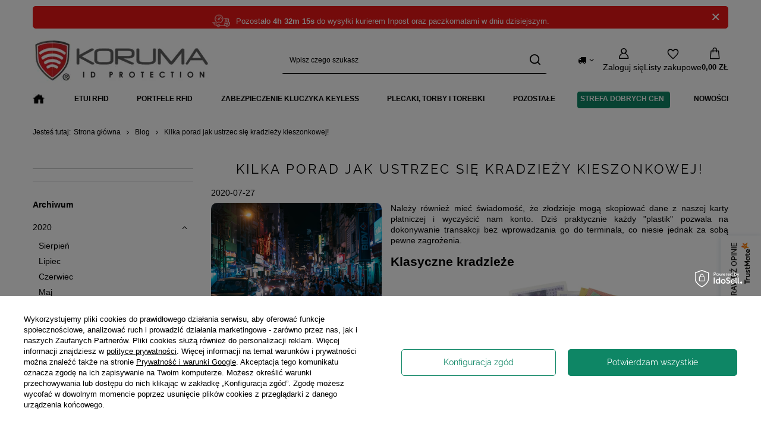

--- FILE ---
content_type: text/html; charset=utf-8
request_url: https://koruma.pl/ajax/get.php
body_size: 754
content:
{"Snippets":{"response":{"items":{"32":{"version":["pc","smartfon","tablet"],"id":"32","type":"html","region":"head","content":"\n<!-- Begin additional html or js -->\n\n\n<!--32|3|22-->\n<meta name=\"google-site-verification\" content=\"W_l9pc_BGyJtEDj6AxsdDNaDbMnO8CNyaVfww02Qzz4\" \/>\n\n<!-- End additional html or js -->\n"},"30":{"version":["pc","smartfon","tablet"],"id":"30","type":"html","region":"head","content":"\n<!-- Begin additional html or js -->\n\n\n<!--30|3|20-->\n<meta name=\"msvalidate.01\" content=\"764AB19A7E830BD7D96829D71FDD6930\" \/>\n\n<!-- End additional html or js -->\n"},"87":{"version":["pc","smartfon","tablet"],"id":"87","type":"html","region":"head","content":"\n<!-- Begin additional html or js -->\n\n\n<!--87|3|35-->\n<meta name=\"google-site-verification\" content=\"ywlZa-4Lw9TnzXYQ-3yr5ddVGLCkR_jtAO7_RYNn2Jw\" \/>\n\n<!-- End additional html or js -->\n"},"103":{"version":["pc","smartfon","tablet"],"id":"103","type":"html","region":"head","content":"\n<!-- Begin additional html or js -->\n\n\n<!--103|3|60| modified: 2024-06-24 16:55:23-->\n<!-- TruConversion for koruma.pl -->\r\n<script type=\"text\/javascript\">\r\n    var _tip = _tip || [];\r\n    (function(d,s,id){\r\n        var js, tjs = d.getElementsByTagName(s)[0];\r\n        if(d.getElementById(id)) { return; }\r\n        js = d.createElement(s); js.id = id;\r\n        js.async = true;\r\n        js.src = d.location.protocol + '\/\/app.truconversion.com\/ti-js\/12880\/02b62.js';\r\n        tjs.parentNode.insertBefore(js, tjs);\r\n    }(document, 'script', 'ti-js'));\r\n<\/script>\n\n<!-- End additional html or js -->\n"},"164":{"version":["pc","tablet"],"id":"164","type":"html","region":"head","content":"\n<!-- Begin additional html or js -->\n\n\n<!--164|3|79| modified: 2024-04-20 21:08:04-->\n<script type=\"text\/javascript\">\r\n    (function(c,l,a,r,i,t,y){\r\n        c[a]=c[a]||function(){(c[a].q=c[a].q||[]).push(arguments)};\r\n        t=l.createElement(r);t.async=1;t.src=\"https:\/\/www.clarity.ms\/tag\/\"+i;\r\n        y=l.getElementsByTagName(r)[0];y.parentNode.insertBefore(t,y);\r\n    })(window, document, \"clarity\", \"script\", \"lzolbu75p5\");\r\n<\/script>\n\n<!-- End additional html or js -->\n"}}},"error":0},"ToplayersAndWidgets":{"response":{"items":[]},"error":0}}

--- FILE ---
content_type: text/css
request_url: https://koruma.pl/data/designs/68a2f276e306d0.43167386_17/gfx/pol/custom.css.gzip?r=1767381210
body_size: 3033
content:
body {
    font-family: 'Open sans','Helvetica','Arial',sans-serif,Arial,sans-serif !important;
}


#content img[src*="/hpeciai/"] {
  aspect-ratio: 1 / 1;   /* Twoje zdjęcia są kwadratowe */
  width: 100%;           /* dopasuj do kontenera */
  height: auto;          /* zachowaj proporcje */
  display: block;        /* usuń liniowe odstępy */
}

/* --- Tytuł produktu --- */
#content .product_name {
  min-height: 2.8rem;    /* blokuje skakanie gdy font się doładuje */
}

/* --- Cena --- */
#content .product_price {
  min-height: 2.2rem;
}

/* --- Opinie (np. "Opinie (266)") --- */
#content a.product_name__note_link {
  display: inline-block;
  min-width: 7ch;        /* rezerwuje miejsce dla liczb zmiennej długości */
}

/* --- Opis skrócony --- */
#content .product_name__block {
  min-height: 3rem;
}


/* --- HOME: sekcja #main_hotspot_zone2 (karuzela „Nowości”) --- */

/* 1) Zarezerwuj miejsce dla obrazków produktów w karuzeli */
#main_hotspot_zone2 .hotspot_products.swiper-wrapper img[src*="/hpeciai/"] {
  aspect-ratio: 1 / 1;   /* kwadratowe pole na miniaturę */
  width: 100%;
  height: auto;
  display: block;        /* usuwa „dziury” po inline-img */
}

/* 2) Upewnij się, że każdy slide ma stabilny box na miniaturę */
#main_hotspot_zone2 .swiper-slide {
  display: flex;
  flex-direction: column;
}

#main_hotspot_zone2 .swiper-slide .thumb,
#main_hotspot_zone2 .swiper-slide .image,
#main_hotspot_zone2 .swiper-slide .product__img,
#main_hotspot_zone2 .swiper-slide .product__thumb,
#main_hotspot_zone2 .swiper-slide a[href^="/product-pol-"] > *:first-child {
  aspect-ratio: 1 / 1;   /* rezerwuje miejsce zanim obraz się pobierze */
  width: 100%;
  overflow: hidden;
}

#main_hotspot_zone2 .swiper-slide .thumb img,
#main_hotspot_zone2 .swiper-slide .image img,
#main_hotspot_zone2 .swiper-slide .product__img img,
#main_hotspot_zone2 .swiper-slide .product__thumb img,
#main_hotspot_zone2 .swiper-slide a[href^="/product-pol-"] img {
  width: 100%;
  height: 100%;
  object-fit: contain;   /* albo 'cover' jeśli ma być przycięte do rantu */
  display: block;
}

/* --- HOME: sekcja #main_hotspot_zone1 (karuzela „Nowości”) --- */

/* 1) Zarezerwuj miejsce dla obrazków produktów w karuzeli */
#main_hotspot_zone1 .hotspot_products.swiper-wrapper img[src*="/hpeciai/"] {
  aspect-ratio: 1 / 1;   /* kwadratowe pole na miniaturę */
  width: 100%;
  height: auto;
  display: block;        /* usuwa „dziury” po inline-img */
}

/* 2) Upewnij się, że każdy slide ma stabilny box na miniaturę */
#main_hotspot_zone1 .swiper-slide {
  display: flex;
  flex-direction: column;
}

#main_hotspot_zone1 .swiper-slide .thumb,
#main_hotspot_zone1 .swiper-slide .image,
#main_hotspot_zone1 .swiper-slide .product__img,
#main_hotspot_zone1 .swiper-slide .product__thumb,
#main_hotspot_zone1 .swiper-slide a[href^="/product-pol-"] > *:first-child {
  aspect-ratio: 1 / 1;   /* rezerwuje miejsce zanim obraz się pobierze */
  width: 100%;
  overflow: hidden;
}

#main_hotspot_zone1 .swiper-slide .thumb img,
#main_hotspot_zone1 .swiper-slide .image img,
#main_hotspot_zone1 .swiper-slide .product__img img,
#main_hotspot_zone1 .swiper-slide .product__thumb img,
#main_hotspot_zone1 .swiper-slide a[href^="/product-pol-"] img {
  width: 100%;
  height: 100%;
  object-fit: contain;   /* albo 'cover' jeśli ma być przycięte do rantu */
  display: block;
}

.cop_documents,
.cop_rebate_code {
    display: none;
}

/* --- HOME: sekcja #main_hotspot_zone1 (karuzela „Nowości”) --- */

/* 1) Zarezerwuj miejsce dla obrazków produktów w karuzeli */
#main_hotspot_zone3 .hotspot_products.swiper-wrapper img[src*="/hpeciai/"] {
  aspect-ratio: 1 / 1;   /* kwadratowe pole na miniaturę */
  width: 100%;
  height: auto;
  display: block;        /* usuwa „dziury” po inline-img */
}

/* 2) Upewnij się, że każdy slide ma stabilny box na miniaturę */
#main_hotspot_zone3 .swiper-slide {
  display: flex;
  flex-direction: column;
}

#main_hotspot_zone3 .swiper-slide .thumb,
#main_hotspot_zone3 .swiper-slide .image,
#main_hotspot_zone3 .swiper-slide .product__img,
#main_hotspot_zone3 .swiper-slide .product__thumb,
#main_hotspot_zone3 .swiper-slide a[href^="/product-pol-"] > *:first-child {
  aspect-ratio: 1 / 1;   /* rezerwuje miejsce zanim obraz się pobierze */
  width: 100%;
  overflow: hidden;
}

#main_hotspot_zone3 .swiper-slide .thumb img,
#main_hotspot_zone3 .swiper-slide .image img,
#main_hotspot_zone3 .swiper-slide .product__img img,
#main_hotspot_zone3 .swiper-slide .product__thumb img,
#main_hotspot_zone3 .swiper-slide a[href^="/product-pol-"] img {
  width: 100%;
  height: 100%;
  object-fit: contain;   /* albo 'cover' jeśli ma być przycięte do rantu */
  display: block;
}


@media only screen and (max-width: 600px) {

.bars__content {
    height: 45px;
}
}

@media only screen and (min-width: 758px) {

.bars__content {
    height: 18px;
}
}


#main_cms2 {
    overflow: hidden !important;
}


#projector_enclosures.enclosures {
    display: none;
}

#projector_status_gfx.projector_status__gfx img{
    width:20px;
    height:20px;
}

div.oscop__step.--small,
.oscop_invoice {
    display:none;
}

#basketedit_express_checkout,
.projector_details .projector_express,
.projector_details .projector_buy__number_amounts {
    display: none;
}

.projector_status__info_days {
    font-weight: bold;
}


.projector_details .projector_buy {
    flex-direction: initial;
}

.projector_details .projector_buy__number_wrapper {
    width: auto;
}

.projector_details .projector_buy__button[data-express-checkout] {
    opacity: unset;
}


.longdescription img {
border-radius: 15px;
}

.product_name__block.--description ul {
    list-style: inside;
}

#main_banner1 img,
.blog_image,
.article__block img {
border-radius: 10px;
}

.price_info__wrapper {
    color: #000;
}

.projector_details .projector_versions__gfx img {
    width: 70px;
    height:70px;
}

#menu_navbar > ul.navbar-nav > li.nav-item:nth-child(7) a {
    /*background-color: #E91616;
    background-color: #FFF;*/
    background-color: #000;
    color: white;
    border-radius: 4px;
    padding-left: 5px;
}


@media (min-width: 979px) {
.projector_page #content #projector_form {
    grid-area: 2 / 2 / 3 / 3;
}
}

.projector_tell_availability__link.btn.--solid.--outline.--solid.--extrasmall,
.projector_tell_availability__link.btn.--solid.--outline.--solid.--extrasmall:hover {
    background: #10ac82;
    border: 1px solid #10ac82;
    color: #fff;
    border-radius: 5px;
}
/*
.product__icon img {
    aspect-ratio: 1/1 !important;
}

.article__image_wrapper {
    aspect-ratio: 3/2;
}
*/
.projector_details .projector_versions__item.--disabled:not(.--selected) {
    opacity: .3;
}

.big_label, .headline {
    font-size: 2.2rem;
}

div.orderdetails_info__description.d-none {
    display: block !important;
}

div#ck_dsclr_sub_v2.ck_dsclr__sub_v2 a {
    color: #179ace !important;
}

.orderdetails_info__icon[data-status='bf'],
.orderdetails_info__icon[data-status='b'] {
    background: #FFCC00;
}

.orderdetails_info__icon[data-status='bf']:before {
    content: "\e807";
}

.promo, .label.--promo {
    color: white;
    background-color: #D63531;
    display:none;
}

.bestseller, .label.--bestseller {
    color: #fff;
    background: #e91616;
}

.discount, .label.--discount {
    color: #e73f3f;
    background: #000;
    /*background: #e73f3f;*/
    /*background: #10ac82;*/
    font-size: 12px;
    font-weight: 600;
}



.label.--bargain {
     color: #e73f3f;
    background: #000;
    /*background: #e73f3f;*/
    /*background: #10ac82;*/
    font-size: 12px;
    font-weight: 600;   
    
}


.distinguished, .label.--distinguished {
    color: #fff;
    background: #10ac82;
}

}

header .nav-link {
    padding: 0px !important;
}

li.nav-item.empty {
    padding-bottom: 5px;
}



span#projector_amount.projector_status__info_amount,
div.projector_info__item.--stocks.projector_stocks
{
    display:none !important;
}

.cm {
    overflow: unset;
}

#order2_info_sub4 {
    display: none;
}

.opis_glowny p {
text-align: justify;
}

.opis_glowny h2,h3,h4,h5 {
text-transform: uppercase;
}

.bestseller {
    color: #000;
    background: #ffdc0f;
}
a.shipping_info {
    text-decoration: underline;
}


#menu_security_policy {
    margin-bottom: 40px;
    display: none;
}

#contact_map {
  display: none !important;
    }
    
.YT {
    position: relative;
    padding-bottom: 56.25%; /* 16:9 */
    padding-top: 30px; 
    height: 0; 
    overflow: hidden;
    }
 
.YT iframe,
.YT object,
.YT embed {
    position: absolute;
    top: 0;
    left: 0;
    width: 100%;
    height: 100%;
    }

@media only screen and (max-width: 757px) {

html:not(.--scroll-down):not(.scroll):not(.sidebar_open):not(.--search-open).--freeShipping .main_page #menu_search .menu_search__block {
    top: auto !important;
}

.clockdiv {

}

.clockp {
    
}

}

@media (min-width: 757px) {

#projector_longdescription,
#projector_dictionary {
    grid-column: 0!important;
}

#main_banner1 img {
    max-width: 100%;
    aspect-ratio: 117/35;
}


.clockdiv {
    text-align: -webkit-center;
    text-align: -moz-center;
}

.clockp {
    width:50%;
}



.navbar-nav
{
    /* font-size: 1.17rem !important;*/
    justify-content: space-between;
}

#menu_navbar > ul.navbar-nav > li.nav-item:nth-child(7) a {
    /*background-color: #000;
    color: #e73f3f;*/
    font-weight: 700;
    background-color: #0e8665;
    color: white;
    border-radius: 4px;
}


#menu_navbar > ul.navbar-nav > li.nav-item:nth-child(4) > ul.navbar-subnav,
#menu_navbar > ul.navbar-nav > li.nav-item:nth-child(5) > ul.navbar-subnav,
#menu_navbar > ul.navbar-nav > li.nav-item:nth-child(6) > ul.navbar-subnav {
	min-width: max-content;
}

#menu_navbar > ul.navbar-nav > li.nav-item:nth-child(2) > ul.navbar-subnav > li.nav-item.nav-merge:nth-child(1) > li.nav-item.nav-merge  > li.nav-item.empty:nth-child(3),
#menu_navbar > ul.navbar-nav > li.nav-item:nth-child(2) > ul.navbar-subnav > li.nav-item.nav-merge:nth-child(3) > li.nav-item.nav-merge  > li.nav-item.empty:nth-child(1) {
padding: 0px;
}

#menu_navbar > ul.navbar-nav > li.nav-item:nth-child(1) > span.nav-link-wrapper > picture.nav-picture.--main.--lvl1 > img {
    height: 20px;
    width: 16px;
}


#menu_navbar > ul.navbar-nav > li.nav-item:nth-child(7) > a {
    color: white;
    font-weight: bolder;
    background-color: #000;
}


.navbar-subsubnav > .nav-item > .nav-link {
text-transform: initial;
}

.header .nav-link {
    padding: 5px 5px;
}

.row p {
 text-align: justify;   
}



/* Przyklejnay TOP */

html.--fixed-header header #menu_basket .topBasket__sub.--hover {
width: 80px;
}

html.--fixed-header header #menu_basket .topBasket__sub {
    border-radius: 5px;
    justify-content: center;
}

.topBasket__sub.--hover {
  background-color: #10ac82;
  border-radius: 5px;
}

.topBasket__sub:hover {
border-radius: 5px;
}

header .navbar-nav {
    font-size: 1.2rem;
}

.topBasket .badge {
    top: calc(70% - 1.6rem);
}

.topBasket__sub {
    height: 45px;
}

/* Przyklejnay TOP */

/* Reklamacje/Zwroty */

.pickupl_return_link,
.returnDetails__adres .mt-3 a {
	display:none !important;
}

.pickupl_return:nth-child(2),
.pickupl_return:nth-child(3) {
	display:none;
}

/* Reklamacje/Zwroty */

/* BreadCrumps*/

.breadcrumbs__sub {
    min-width: 200%;
}


/* BreadCrumps */


/* Newsletter */

.btn.--solid.--medium.add_newsletter {
    background: #000000;
    border: 1px solid #000000;
    color: #fff;
}

.newsletter {
    margin: 0;
}

/* Newsletter */


/* START CSS for TrustMate START */

.tm-dodo-container .tm-dodo-wrapper .tm-dodo-avg-grade-wrapper {
    margin-right: 20px !important;
}

.card--img-wrapper {
    background: none !important;
}

.tm-ferret-widget-wrapper .tm-productModal-container .tm-productModal .tm-productModal-info-wrapper .tm-productModal-product-wrapper__image {
    background: none !important;
}

.tm-ferret-widget-wrapper .tm-productModal-container .tm-productModal .tm-productModal-info-wrapper .tm-productModal-product-wrapper .tm-productModal-product-wrapper-info__name {
    overflow-y: unset !important;
}

@media only screen and (max-width: 757px) {

.tm-ferret-widget-wrapper .tm-productModal-container .tm-productModal .tm-productModal-info-wrapper .tm-productModal-review-wrapper {
    height: auto !important;
}

.tm-ferret-widget-wrapper .tm-productModal-container .tm-productModal .tm-productModal-info-wrapper .tm-productModal-product-wrapper {
    height: auto !important;
}

.tm-ferret-widget-wrapper .tm-productModal-container .tm-productModal .tm-productModal-info-wrapper .tm-productModal-product-wrapper .tm-productModal-product-wrapper-info__name {
    font-size: 1.2em !important;
}

.tm-ferret-widget-wrapper a {
    background: none;
    color: inherit;
    font-weight: 400;
    text-decoration: none;
    width: 300px;
}

}

/* END CSS for TrustMate END */